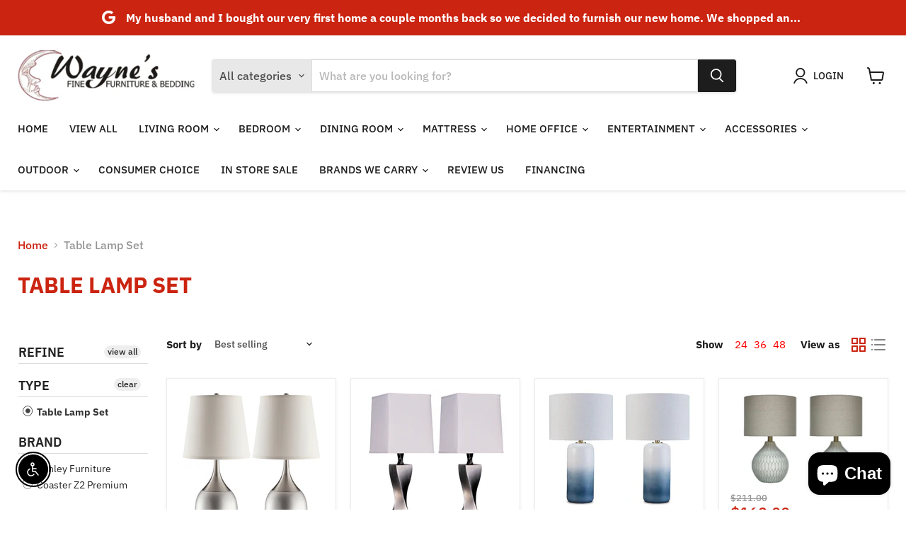

--- FILE ---
content_type: text/javascript
request_url: https://waynesfinefurnitureandbedding.com/cdn/shop/t/5/compiled_assets/scripts.js?132863
body_size: -410
content:
(function(){var __sections__={};(function(){for(var i=0,s=document.getElementById("sections-script").getAttribute("data-sections").split(",");i<s.length;i++)__sections__[s[i]]=!0})(),function(){if(__sections__["static-collection"])try{$("#paginateBy").on("change",function(){var val=$(this).val();$.ajax({type:"POST",url:"/cart.js",data:{"attributes[pagination]":val},success:function(d){window.location.reload()},dataType:"json"})})}catch(e){console.error(e)}}()})();
//# sourceMappingURL=/cdn/shop/t/5/compiled_assets/scripts.js.map?132863=
